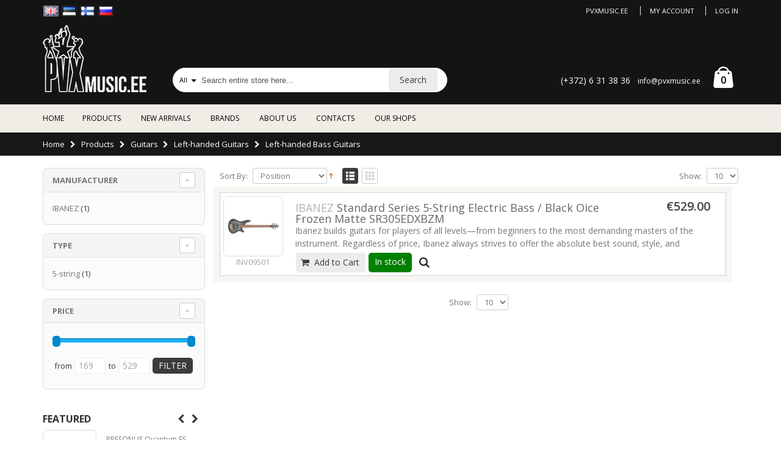

--- FILE ---
content_type: text/html; charset=UTF-8
request_url: https://pvxmusic.ee/gb/products/guitars/left-handed-guitars/left-handed-bass-guitars/
body_size: 14146
content:
<!DOCTYPE html>
<html lang="en">
<head>
<meta http-equiv="Content-Type" content="text/html; charset=utf-8" />
<title>Left-handed Bass Guitars - Left-handed Guitars - Guitars - Products | PVXmusic</title>
<meta name="description" content="Musical instrument store in Tallinn Estonia" />
<meta name="keywords" content="musical-instruments, pianos, keyboards, synthesizers, digital-pianos, guitars, drums, wind-instruments, amplifiers" />
<meta name="robots" content="INDEX,FOLLOW" />
<meta name="viewport" content="width=device-width, initial-scale=1.0"/>
<link rel="icon" href="https://pvxmusic.ee/media/favicon/default/PVX_logo.jpeg" type="image/x-icon" />
<link rel="shortcut icon" href="https://pvxmusic.ee/media/favicon/default/PVX_logo.jpeg" type="image/x-icon" />

<link rel="stylesheet" href="//fonts.googleapis.com/css?family=Open+Sans%3A300%2C300italic%2C400%2C400italic%2C600%2C600italic%2C700%2C700italic%2C800%2C800italic&amp;v1&amp;subset=latin%2Clatin-ext" type="text/css" media="screen"/>
<link href='//fonts.googleapis.com/css?family=Shadows+Into+Light' rel='stylesheet' type='text/css'/>
<link rel="stylesheet" type="text/css" href="https://pvxmusic.ee/media/css_secure/33c71e81ad1e26feb1ad84263af68a7a.css" />
<link rel="stylesheet" type="text/css" href="https://pvxmusic.ee/media/css_secure/fd3c80d07460a16f059c8d497bab1ab1.css" media="all" />
<link rel="stylesheet" type="text/css" href="https://pvxmusic.ee/media/css_secure/c19cbaa22386c97ab1345eefe4dc0dcc.css" media="print" />
<script type="text/javascript" src="https://pvxmusic.ee/media/js/aefcacdc316bf02f2234c14a861059a8.js"></script>
<link rel="canonical" href="https://pvxmusic.ee/gb/products/guitars/left-handed-guitars/left-handed-bass-guitars/" />
<link rel="alternate" hreflang="en_US" href="https://pvxmusic.ee/gb/products/guitars/left-handed-guitars/left-handed-bass-guitars/" />
<link rel="alternate" hreflang="et_EE" href="https://pvxmusic.ee/ee/products/kitarrid/vasakukaelised-kitarrid/left-handed-bass-guitars/" />
<link rel="alternate" hreflang="fi_FI" href="https://pvxmusic.ee/fi/products/guitars/left-handed-guitars/left-handed-bass-guitars/" />
<link rel="alternate" hreflang="ru_RU" href="https://pvxmusic.ee/ru/products/guitars/left-handed-guitars/left-handed-bass-guitars/" />
<!--[if gt IE 7]>
<link rel="stylesheet" type="text/css" href="https://pvxmusic.ee/media/css_secure/3f96b62db4df692955aaf4030a03188f.css" media="all" />
<![endif]-->
<!--[if lt IE 7]>
<script type="text/javascript" src="https://pvxmusic.ee/media/js/79394a5d1ea5fad5cc9015a5d16c1d46.js"></script>
<![endif]-->
<!--[if lt IE 9]>
<script type="text/javascript" src="https://pvxmusic.ee/media/js/611272cb0301bf5f714ccc4da587e4ea.js"></script>
<![endif]-->

<script type="text/javascript">
//<![CDATA[
Mage.Cookies.path     = '/';
Mage.Cookies.domain   = '.pvxmusic.ee';
//]]>
</script>

<script type="text/javascript">
//<![CDATA[
optionalZipCountries = ["EE"];
//]]>
</script>
            <!-- BEGIN GOOGLE UNIVERSAL ANALYTICS CODE -->
        <script type="text/javascript">
        //<![CDATA[
            (function(i,s,o,g,r,a,m){i['GoogleAnalyticsObject']=r;i[r]=i[r]||function(){
            (i[r].q=i[r].q||[]).push(arguments)},i[r].l=1*new Date();a=s.createElement(o),
            m=s.getElementsByTagName(o)[0];a.async=1;a.src=g;m.parentNode.insertBefore(a,m)
            })(window,document,'script','//www.google-analytics.com/analytics.js','ga');

            
ga('create', 'UA-73069564-1', 'auto');

ga('require', 'ecommerce');
ga('send', 'pageview');
            
        //]]>
        </script>
        <!-- END GOOGLE UNIVERSAL ANALYTICS CODE -->
    <script type="text/javascript">
	jQuery(function($){
		var scrolled = false;
		$(window).scroll(function(){
			    if(140<$(window).scrollTop() && !scrolled){
				    $('.header-container').addClass("sticky-header");
				    var minicart = $('.header-container .mini-cart').html();
				    $('.header-container .menu-wrapper').append('<div class="mini-cart">'+minicart+'</div>');
				    $('.header-container .header-wrapper > div').each(function(){
					    if($(this).hasClass("container")){
						    $(this).addClass("already");
					    } else {
						    $(this).addClass("container");
					    }
				    });
				    scrolled = true;
			    }
			    if(140>=$(window).scrollTop() && scrolled){
				    $('.header-container').removeClass("sticky-header");
				    $('.header-container .menu-wrapper .mini-cart').remove();
				    scrolled = false;
				    $('.header-container .header-wrapper > div').each(function(){
					    if($(this).hasClass("already")){
						    $(this).removeClass("already");
					    } else {
						    $(this).removeClass("container");
					    }
				    });
			    }
		});
	});
</script><script type="text/javascript">
//<![CDATA[
	if (typeof EM == 'undefined') EM = {};
	EM.Quickview = {
		QS_FRM_WIDTH    :"1000",
		QS_FRM_HEIGHT   : "730"
	};
//]]	
</script> <script type="text/javascript">//<![CDATA[
        var Translator = new Translate([]);
        //]]></script> <meta name="p:domain_verify" content="bc7a33f426bb0516c3bcf775af35f255"/> <script type="text/javascript">
    wow = new WOW(
      {
        animateClass: 'animated',
        offset:       100
      }
    );
    wow.init();
</script>
<script type="text/javascript">
//<![CDATA[
if (typeof dailydealTimeCountersCategory == 'undefined') {
	var dailydealTimeCountersCategory = new Array();
	var i = 0;
}
//]]>
</script>
<script type="application/ld+json">
{
  "@context": "http://schema.org",
  "@type": "Organization",
  "url": "https://pvxmusic.ee/",
  "logo": "https://pvxmusic.ee/pvxlogo-square.png",
  "contactPoint": [{
    "@type": "ContactPoint",
    "telephone": "+372 6313836",
    "contactType": "customer service"
  }]
}
</script>
<!--Porto Magento Theme: v1.5.0--></head>
<body class=" catalog-category-view categorypath-products-guitars-left-handed-guitars-left-handed-bass-guitars- category-left-handed-bass-guitars">
<div class="wrapper">
        <noscript>
        <div class="global-site-notice noscript">
            <div class="notice-inner">
                <p>
                    <strong>JavaScript seems to be disabled in your browser.</strong><br />
                    You must have JavaScript enabled in your browser to utilize the functionality of this website.                </p>
            </div>
        </div>
    </noscript>
    <div class="page">
                <div class="header-container type3">
    <div class="top-links-container">
        <div class="top-links container">
                                                <ul class="form-language-flags">
  
    <li class="selected">
      <a href="https://pvxmusic.ee/gb/products/guitars/left-handed-guitars/left-handed-bass-guitars/?___from_store=gb">
        <img src="https://pvxmusic.ee/skin/frontend/smartwave/porto/images/flags/gb.png" alt="ENG"/>
      </a>
    </li>

  
    <li >
      <a href="https://pvxmusic.ee/ee/products/guitars/left-handed-guitars/left-handed-bass-guitars/?___from_store=gb">
        <img src="https://pvxmusic.ee/skin/frontend/smartwave/porto/images/flags/ee.png" alt="EST"/>
      </a>
    </li>

  
    <li >
      <a href="https://pvxmusic.ee/fi/products/guitars/left-handed-guitars/left-handed-bass-guitars/?___from_store=gb">
        <img src="https://pvxmusic.ee/skin/frontend/smartwave/porto/images/flags/fi.png" alt="FIN"/>
      </a>
    </li>

  
    <li >
      <a href="https://pvxmusic.ee/ru/products/guitars/left-handed-guitars/left-handed-bass-guitars/?___from_store=gb">
        <img src="https://pvxmusic.ee/skin/frontend/smartwave/porto/images/flags/ru.png" alt="RUS"/>
      </a>
    </li>

  </ul>
            			            <div class="top-links-area">
                <div class="top-links-icon"><a href="javascript:void(0)">links</a></div>
                <ul class="links">
                        <li class="first" ><a href="https://pvxmusic.ee/gb/customer/account/" title="My Account" >My Account</a></li>
                                <li class=" last" ><a href="https://pvxmusic.ee/gb/customer/account/login/" title="Log In" >Log In</a></li>
            </ul>
            </div>
            <p class="welcome-msg">PVXmusic.ee </p>
            <div class="clearer"></div>
        </div>
    </div>
    <div class="header container">
                <a href="https://pvxmusic.ee/gb/" title="PVXmusic" class="logo"><strong>PVXmusic</strong><img src="https://pvxmusic.ee/skin/frontend/smartwave/default/images/logo-pvx.png" alt="PVXmusic" /></a>
                <div class="cart-area">
            <div class="custom-block"><p><span>(+372) 6 31 38 36 &nbsp;</span> <!---    <a href="http://staging.pvxmusic.ee/contacts">CONTACT US</a>  ---> <a href="mailto:info@pvxmusic.ee">info@pvxmusic.ee</a></p></div>            <div class="mini-cart">
                    <a href="javascript:void(0)" class="mybag-link"><i class="icon-mini-cart"></i><span class="cart-info"><span class="cart-qty">0</span><span>item(s)</span></span></a>
        <div class="topCartContent block-content theme-border-color">
            <div class="inner-wrapper">                                                    <p class="cart-empty">
                        You have no items in your shopping cart.                    </p>
                            </div>
        </div>
<script type="text/javascript">
    jQuery(function($){
        $('.mini-cart').mouseover(function(e){
            $(this).children('.topCartContent').fadeIn(200);
            return false;
        }).mouseleave(function(e){
            $(this).children('.topCartContent').fadeOut(200);
            return false;
        });
    });
</script>
</div>        </div>
        <div class="search-area" itemscope itemtype="http://schema.org/WebSite">
            <link itemprop="url" href="https://pvxmusic.ee/gb/"/>
            <a href="javascript:void(0);" class="search-icon"><i class="icon-search"></i></a>
            <form id="search_mini_form"
      class="searchautocomplete UI-SEARCHAUTOCOMPLETE"
      action="https://pvxmusic.ee/gb/catalogsearch/result/"
      method="post"
      data-tip="Search entire store here..."
      data-url="//pvxmusic.ee/gb/searchautocomplete/ajax/get/"
      data-minchars="3"
      data-delay="500"
      itemprop="potentialAction" itemscope itemtype="http://schema.org/SearchAction">

    <meta itemprop="target" content="https://pvxmusic.ee/gb/catalogsearch/result/?q={q}"/>

    <div class="form-search">
        <label for="search">Search:</label>

                <div class="nav-search-in">
            <span class="category-fake UI-CATEGORY-TEXT">All</span>
            <span class="nav-down-arrow"></span>
            <select name="cat" class="category UI-CATEGORY">
                <option value="0">All</option>
                                <option value="6" >
                    Guitars                </option>
                                <option value="16" >
                    Amplifiers                </option>
                                <option value="25" >
                    Effects                </option>
                                <option value="30" >
                    Bags, Racks & Cases                </option>
                                <option value="39" >
                    Strings                </option>
                                <option value="53" >
                    Keys                </option>
                                <option value="65" >
                    Wind Instruments                </option>
                                <option value="89" >
                    Traditional Instruments                </option>
                                <option value="101" >
                    Drums & Percussion                </option>
                                <option value="113" >
                    PA & Studio Equipment                </option>
                                <option value="116" >
                    Headphones                </option>
                                <option value="130" >
                    Microphones                </option>
                                <option value="138" >
                    Cables                </option>
                                <option value="147" >
                    Stands                </option>
                                <option value="157" >
                    Accessories                </option>
                                <option value="178" >
                    Products                </option>
                                <option value="241" >
                    Classical Bow Instruments                </option>
                                <option value="389" >
                    Other Goods                </option>
                            </select>
        </div>
        
        <input itemprop="query-input" id="search" type="text" autocomplete="off" required name="q" value="" class="input-text UI-SEARCH UI-NAV-INPUT" />

        <button type="submit" title="Search" class="button search-button"><span><span>Search</span></span></button>

        <div class="searchautocomplete-loader UI-LOADER">
            <div id="g01"></div>
            <div id="g02"></div>
            <div id="g03"></div>
            <div id="g04"></div>
            <div id="g05"></div>
            <div id="g06"></div>
            <div id="g07"></div>
            <div id="g08"></div>
        </div>

        <div style="display:none" id="search_autocomplete" class="UI-PLACEHOLDER search-autocomplete searchautocomplete-placeholder"></div>
    </div>
</form>

<script type="text/javascript">
    // Ensure Prototype is available (Magento 1 default)
    document.observe('dom:loaded', function () {
        var form = $('search_mini_form');
        if (!form) return;

        var searchInput = $('search'); // the input with id="search"
        if (!searchInput) return;

        // Helper to append params to URL preserving existing query string
        function appendParams(url, params) {
            var hasQuery = url.indexOf('?') !== -1;
            var qs = [];
            for (var key in params) {
                if (params.hasOwnProperty(key) && params[key] !== null && params[key] !== undefined) {
                    qs.push(encodeURIComponent(key) + '=' + encodeURIComponent(params[key]));
                }
            }
            if (qs.length === 0) return url;
            return url + (hasQuery ? '&' : '?') + qs.join('&');
        }

        form.observe('submit', function () {
            try {
                var params = {};

                // q param: name is dynamic in Magento (usually 'q')
                var qName = searchInput.name;
                var qVal  = searchInput.value || '';
                if (qVal !== '') {
                    params[qName] = qVal;
                }

                // cat or attr select (only one exists based on filter type)
                var catSelect  = form.down('select[name="cat"]');
                var attrSelect = form.down('select[name="attr"]');

                if (catSelect && catSelect.value && catSelect.value !== '0') {
                    params['cat'] = catSelect.value;
                }
                if (attrSelect && attrSelect.value && attrSelect.value !== '0') {
                    params['attr'] = attrSelect.value;
                }

                // Append selected params to action URL
                if (Object.keys(params).length > 0) {
                    form.action = appendParams(form.action, params);
                }

                // Prevent these fields from being sent in POST body
                // Remove their name attributes right before submit
                searchInput.writeAttribute('data-old-name', searchInput.name);
                searchInput.removeAttribute('name');

                if (catSelect) {
                    catSelect.writeAttribute('data-old-name', catSelect.name);
                    catSelect.removeAttribute('name');
                }
                if (attrSelect) {
                    attrSelect.writeAttribute('data-old-name', attrSelect.name);
                    attrSelect.removeAttribute('name');
                }

                // After a short delay (in case of JS-driven submit), restore names to keep DOM consistent if needed
                window.setTimeout(function () {
                    if (searchInput.readAttribute('data-old-name')) {
                        searchInput.name = searchInput.readAttribute('data-old-name');
                        searchInput.removeAttribute('data-old-name');
                    }
                    if (catSelect && catSelect.readAttribute('data-old-name')) {
                        catSelect.name = catSelect.readAttribute('data-old-name');
                        catSelect.removeAttribute('data-old-name');
                    }
                    if (attrSelect && attrSelect.readAttribute('data-old-name')) {
                        attrSelect.name = attrSelect.readAttribute('data-old-name');
                        attrSelect.removeAttribute('data-old-name');
                    }
                }, 0);
            } catch (e) {
                // In case of any error, do nothing special and let normal POST proceed
            }
        });
    });
</script>
        </div>
        <div class="menu-icon"><a href="javascript:void(0)" title="Menu"><i class="fa fa-bars"></i></a></div>
            </div>
    <div class="header-wrapper">
<div class="main-nav">
    <div class="container">            
        <div class="menu-wrapper">
            <div class="menu-all-pages-container">
                <ul class="menu">
                    <li class="">
    <a href="https://pvxmusic.ee/gb/">
       <span>Home</span>
    </a>
</li>



<li><a href="https://pvxmusic.ee/gb/products/">PRODUCTS</a></li>
<li><a href="https://pvxmusic.ee/gb/new_arrivals/">NEW ARRIVALS</a></li>
<li><a href="https://pvxmusic.ee/gb/brands/">BRANDS</a></li>
<li><a href="https://pvxmusic.ee/gb/about_us/">ABOUT US</a></li>
<li><a href="https://pvxmusic.ee/gb/contacts/">CONTACTS</a></li>
<li><a href="https://pvxmusic.ee/gb/our_shops/">OUR SHOPS</a></li>

                </ul>
            </div>
        </div>
    </div>
</div>

</div>

<script type="text/javascript">
//<![CDATA[
var SW_MENU_POPUP_WIDTH = 0;
//]]>
</script></div>
<div class="mobile-nav side-block container">
    <div class="menu-all-pages-container">
        <ul class="menu">

            <li class="mobile-language-switcher">
                        <a href='https://pvxmusic.ee/gb/products/guitars/left-handed-guitars/left-handed-bass-guitars/?___from_store=gb'  class="selected"><img src='https://pvxmusic.ee/skin/frontend/smartwave/porto/images/flags/gb.png' alt='ENG' title='ENG' /></a> <a href='https://pvxmusic.ee/ee/products/guitars/left-handed-guitars/left-handed-bass-guitars/?___from_store=gb' ><img src='https://pvxmusic.ee/skin/frontend/smartwave/porto/images/flags/ee.png' alt='EST' title='EST' /></a> <a href='https://pvxmusic.ee/fi/products/guitars/left-handed-guitars/left-handed-bass-guitars/?___from_store=gb' ><img src='https://pvxmusic.ee/skin/frontend/smartwave/porto/images/flags/fi.png' alt='FIN' title='FIN' /></a> <a href='https://pvxmusic.ee/ru/products/guitars/left-handed-guitars/left-handed-bass-guitars/?___from_store=gb' ><img src='https://pvxmusic.ee/skin/frontend/smartwave/porto/images/flags/ru.png' alt='RUS' title='RUS' /></a>             </li>
            <li class="">
    <a href="https://pvxmusic.ee/gb/">
       <span>Home</span>
    </a>
</li>



<li><a href="https://pvxmusic.ee/index.php/products.html">PRODUCTS</a></li>
<li><a href="https://pvxmusic.ee/gb/brands">BRANDS</a></li>
<li><a href="https://pvxmusic.ee/gb/about_us">ABOUT US</a></li>
<li><a href="https://pvxmusic.ee/gb/contacts">CONTACTS</a></li>
        </ul>
    </div>
</div>
<div class="mobile-nav-overlay close-mobile-nav"></div>        <div class="top-container"><div class="breadcrumbs">
    <div class="container">
        <div class="row">
        <div class="col-sm-12 a-left">
    <ul>
                    <li class="home">
                            <a href="https://pvxmusic.ee/gb/" title="Go to Home Page">Home</a>
                                        <span class="breadcrumbs-split"><i class="icon-right-open"></i></span>
                        </li>
                    <li class="category178">
                            <a href="https://pvxmusic.ee/gb/products/" title="">Products</a>
                                        <span class="breadcrumbs-split"><i class="icon-right-open"></i></span>
                        </li>
                    <li class="category6">
                            <a href="https://pvxmusic.ee/gb/products/guitars/" title="">Guitars</a>
                                        <span class="breadcrumbs-split"><i class="icon-right-open"></i></span>
                        </li>
                    <li class="category13">
                            <a href="https://pvxmusic.ee/gb/products/guitars/left-handed-guitars/" title="">Left-handed Guitars</a>
                                        <span class="breadcrumbs-split"><i class="icon-right-open"></i></span>
                        </li>
                    <li class="category182">
                            <strong>Left-handed Bass Guitars</strong>
                                    </li>
            </ul>
</div>
        </div>
    </div>
</div></div>        <div class="main-container col2-left-layout">
            <div class="main container">
                <div class="row">
                    <div class="col-main col-sm-9 f-right">
                                                <div id="loading-mask">
<div class ="background-overlay"></div>
	<p id="loading_mask_loader" class="loader">
        <i class="ajax-loader large animate-spin"></i>
	</p>
</div>
<div id="after-loading-success-message">
	<div class ="background-overlay"></div>
	<div id="success-message-container" class="loader" ><div class="msg-box">Product was successfully added to your shopping cart.</div>
    	<button type="button" name="finish_and_checkout" id="finish_and_checkout" class="button btn-cart" ><span><span>
				Go to cart page		</span></span></button>
	<button type="button" name="continue_shopping" id="continue_shopping" class="button btn-cart" >
	<span><span>
				Continue		</span></span></button>
    </div>
</div>	
<script type='text/javascript'>
	jQuery('#finish_and_checkout').click(function(){
        try{
            parent.location.href = 'https://pvxmusic.ee/gb/checkout/cart/';
        }catch(err){
            location.href = 'https://pvxmusic.ee/gb/checkout/cart/';
        }
    });
	jQuery('#continue_shopping').click(function(){
        jQuery('#after-loading-success-message').fadeOut(200);
        clearTimeout(ajaxcart_timer);
        setTimeout(function(){
            jQuery('#after-loading-success-message .timer').text(ajaxcart_sec);
        }, 1000);});
</script><script type="text/javascript">
	var data = "";
	var active = false;
	jQuery(function($){
		if($('body').find('#resultLoading').attr('id') != 'resultLoading'){
		$('.main').append('<div id="resultLoading" style="display:none"><div><i class="ajax-loader large animate-spin"></i><div></div></div><div class="bg"></div></div>');}
		var height = $('.main').outerHeight();
		var width = $('.main').outerWidth();
		$('.ui-slider-handle').css('cursor','pointer');
		
		$('#resultLoading').css({
			'width':'100%',
			'height':'100%',
			'position':'fixed',
			'z-index':'10000000',
			'top':'0',
			'left':'0'
		});	
		$('#resultLoading .bg').css({
			'background':'#fff',
			'opacity':'0.5',
			'width':'100%',
			'height':'100%',
			'position':'absolute',
			'top':'0'
		});
		$('#resultLoading>div:first').css({
			'width': '100%',
			'text-align': 'center',
			'position': 'absolute',
			'left': '0',
			'top': '50%',
			'font-size':'16px',
			'z-index':'10',
			'color':'#ffffff'
			
		});
		
		        
        $('.block-layered-nav a').on('click', function(e){if(!$(this).parent().hasClass('slider-range')){sliderAjax($(this).attr('href'));}e.preventDefault();});        
                
                $('.toolbar a').on('click', function(e){ if($(this).attr('href')){var url=$(this).attr('href');sliderAjax(url);} e.preventDefault();});
        $('.toolbar select').removeAttr('onchange');
        $('.toolbar select').on('change', function(e){var url=$(this).val();sliderAjax(url);e.preventDefault();});
        		
		
	});

/*DONOT EDIT THIS CODE*/
var old_class;
function sliderAjax(url) {
    if (!active) {
        active = true;
        jQuery(function($) {
            if($(".col-main .products-grid").attr("class"))
                old_class = $(".col-main .products-grid").attr("class");
            oldUrl = url;
            $('#resultLoading .bg').height('100%');
            $('#resultLoading').fadeIn(300);
            var param = "ajaxcatalog=true";
            if(url.indexOf("?")==-1)
                param = "?"+param;
            else
                param = "&"+param;
            try {
                $('body').css('cursor', 'wait');
                $.ajax({
                    url: url+param,
                    dataType: 'json',
                    type: 'post',
                    data: data,
                    success: function(data) {                        
						callback();
                        if (data.viewpanel) {
                            if ($('.block-layered-nav')) {
                                $('.block-layered-nav').empty();
                                $('.block-layered-nav').replaceWith(data.viewpanel)
                            }
                        }
                        if (data.productlist) {
                            $('.col-main').empty();
                            $('.col-main').html(data.productlist)
                        }
						if($( ".col-main" ).has( ".category-products" ).length)
							$(".col-main .category-products").scrollToMe();
                        var hist = url.split('?');
                        if(window.history && window.history.pushState){
							window.history.pushState('GET', data.title, url);
						}
                        $('body').find('.toolbar select').removeAttr('onchange');
                        $('#resultLoading .bg').height('100%');
                        $('#resultLoading').fadeOut(300);
                        $('body').css('cursor', 'default');
                        $('body').find('.toolbar select').removeAttr('onchange');
                        $('#resultLoading .bg').height('100%');
                        $('#resultLoading').fadeOut(300);
                        $('body').css('cursor', 'default');
                                                
                        $('.block-layered-nav a').on('click', function(e){if(!$(this).parent().hasClass('slider-range')){sliderAjax($(this).attr('href'));}e.preventDefault();});
                                                
                        
                                                $('.toolbar a').on('click', function(e){ e.preventDefault(); if($(this).attr('href')){var url=$(this).attr('href');sliderAjax(url);}});
                        $('.toolbar select').removeAttr('onchange');
                        $('.toolbar select').on('change', function(e){var url=$(this).val();sliderAjax(url);e.preventDefault();});
                                                $("a.product-image img.defaultImage").each(function(){
                            var default_img = $(this).attr("src");
                            if(!default_img)
                                default_img = $(this).attr("data-src");
                            var thumbnail_img = $(this).parent().children("img.hoverImage").attr("src");
                            if(!thumbnail_img)
                                thumbnail_img = $(this).parent().children("img.hoverImage").attr("data-src");
                            if(default_img){
                                if(default_img.replace("/small_image/","/thumbnail/")==thumbnail_img){
                                    $(this).parent().children("img.hoverImage").remove();
                                    $(this).removeClass("defaultImage");
                                }
                            }
                        });
                        /* moving action links into product image area */
                        $(".move-action .item .details-area .actions").each(function(){
                            $(this).parent().parent().children(".product-image-area").append($(this));
                        });
                        if(old_class)
                            $(".col-main .products-grid").attr("class", old_class);
                                            }
                })
            } catch (e) {}
        });
        active = false
    }
    return false
}
 

function callback(){
		
}
</script>

<div class="page-title category-title">
        <h1>Left-handed Bass Guitars</h1>
</div>


    <script type="text/javascript">
//<![CDATA[
var dailydealTimeCountersCategory = new Array();
var i = 0;
//]]>
</script>
<div class="category-products">
    <div class="toolbar">
        <div class="sorter">
        <div class="sort-by">
            <label>Sort By:</label>
            <select onchange="setLocation(this.value)">
                            <option value="https://pvxmusic.ee/gb/products/guitars/left-handed-guitars/left-handed-bass-guitars/?dir=asc&amp;order=position" selected="selected">
                    Position                </option>
                            <option value="https://pvxmusic.ee/gb/products/guitars/left-handed-guitars/left-handed-bass-guitars/?dir=asc&amp;order=name">
                    Name                </option>
                            <option value="https://pvxmusic.ee/gb/products/guitars/left-handed-guitars/left-handed-bass-guitars/?dir=asc&amp;order=price">
                    Price                </option>
                            <option value="https://pvxmusic.ee/gb/products/guitars/left-handed-guitars/left-handed-bass-guitars/?dir=asc&amp;order=manufacturer">
                    Manufacturer                </option>
                        </select>
                            <a href="https://pvxmusic.ee/gb/products/guitars/left-handed-guitars/left-handed-bass-guitars/?dir=desc&amp;order=position" title="Set Descending Direction"><img src="https://pvxmusic.ee/skin/frontend/smartwave/porto/images/i_asc_arrow.gif" alt="Set Descending Direction" class="v-middle" /></a>
                    </div>

                <p class="view-mode">
                                                                        <strong title="List" class="list"><i class="icon-mode-list"></i></strong>&nbsp;
                                                                <a href="https://pvxmusic.ee/gb/products/guitars/left-handed-guitars/left-handed-bass-guitars/?mode=grid" title="Grid" class="grid"><i class="icon-mode-grid"></i></a>&nbsp;
                                                </p>
                <div class="pager">
            <p class="amount">
                                    <strong>1 Item(s)</strong>
                            </p>
            
    
    
    
    
    
        </div>
        <div class="limiter">
            <label>Show:</label>
            <select onchange="setLocation(this.value)">
                            <option value="https://pvxmusic.ee/gb/products/guitars/left-handed-guitars/left-handed-bass-guitars/?limit=5">
                    5                </option>
                            <option value="https://pvxmusic.ee/gb/products/guitars/left-handed-guitars/left-handed-bass-guitars/?limit=10" selected="selected">
                    10                </option>
                            <option value="https://pvxmusic.ee/gb/products/guitars/left-handed-guitars/left-handed-bass-guitars/?limit=15">
                    15                </option>
                            <option value="https://pvxmusic.ee/gb/products/guitars/left-handed-guitars/left-handed-bass-guitars/?limit=20">
                    20                </option>
                            <option value="https://pvxmusic.ee/gb/products/guitars/left-handed-guitars/left-handed-bass-guitars/?limit=25">
                    25                </option>
                        </select>
        </div>
    </div>
    </div>
                <ol class="products-list" id="products-list">
                    <li class="item"><div class="item-area">

            

            <div class="product-image-area" style="border: none; padding: 0">
                <div class="msc_product-image-area_border" style="border: 1px solid #ddd; border-radius: 7px; padding: 3px;">
                                            <a href="https://pvxmusic.ee/gb/quickview/index/view/id/21689" class="quickview-icon"><i class="icon-export"></i><span>Quick View</span></a>
                                        <a href="https://pvxmusic.ee/gb/electric-bass-black-oice-frozen-matte-sr305edxbzm/" title="IBANEZ Standard Series 5-String Electric Bass / Black Oice Frozen Matte  SR305EDXBZM" class="product-image">
                                            <img id="product-collection-image-21689"
                             src="https://pvxmusic.ee/media/catalog/product/cache/1/small_image/90x/602f0fa2c1f0d1ba5e241f914e856ff9/i/b/ibanez-sr305edxbzm-5-keelne-basskitarr-e.png"
                             alt="IBANEZ Standard Series 5-String Electric Bass / Black Oice Frozen Matte  SR305EDXBZM"/>
                                        </a>
                                        					                                        </div>

              <p style="text-align: center; color: rgba(75,75,75,.5);">INV09501</p>

                </div>

                <div class="details-area f-right">
                    <div class="row">
                        <div class="col-md-9 col-xs-12 f-left">
                          <h2 class="product-name">
                                                        <a href="https://pvxmusic.ee/gb/electric-bass-black-oice-frozen-matte-sr305edxbzm/" title="IBANEZ Standard Series 5-String Electric Bass / Black Oice Frozen Matte  SR305EDXBZM"><span style="opacity: .5;">IBANEZ</span> Standard Series 5-String Electric Bass / Black Oice Frozen Matte  SR305EDXBZM</a>
                          </h2>
                        </div>
                        <div class="col-md-3 col-xs-12 f-right">
                                                      

                        
    <div class="price-box">
                                                                <span class="regular-price" id="product-price-21689">
                                            <span class="price">€529.00</span>                                    </span>
                        
        </div>

                                                  </div>
                    </div>

                                        <div class="short-desc">
                        <!-- no itellamodule --><!-- no omnivamodule -->
<p>Ibanez builds guitars for players of all levels&mdash;from beginners to the most demanding masters of the instrument. Regardless of price, Ibanez always strives to offer the absolute best sound, style, and playability in its class. The Standard series incorporates all the staples the Ibanez brand is famous for, such as fast necks, floating terms, and high-octane distortion in a package that is available and accessible to most players.</p>                      <a href="https://pvxmusic.ee/gb/electric-bass-black-oice-frozen-matte-sr305edxbzm/" title="IBANEZ Standard Series 5-String Electric Bass / Black Oice Frozen Matte  SR305EDXBZM">Read more</a>
                    </div>
                    <div class="action-area">
                        <div class="actions">
                                                                                                                                  <a href="https://pvxmusic.ee/gb/checkout/cart/add/uenc/aHR0cHM6Ly9wdnhtdXNpYy5lZS9nYi9wcm9kdWN0cy9ndWl0YXJzL2xlZnQtaGFuZGVkLWd1aXRhcnMvbGVmdC1oYW5kZWQtYmFzcy1ndWl0YXJzLw,,/product/21689/form_key/CCxeGluSAu3e0pA1/" class="addtocart" title="Add to Cart"><i class="icon-cart"></i><span>&nbsp;Add to Cart</span></a>
                                                                    <a href="javascript:void(0);" class="addtocart instock" title="In stock">In stock</span></a>
                              
                              
                                                                                        <a href="https://pvxmusic.ee/gb/quickview/index/view/id/21689" class="quickviewlink quickview-icon" title="Quick View"><i class="icon-search"></i></a>
                                                        <div class="clearer"></div>
                        </div>
                    </div>
                </div>
                <div class="clearer"></div>
            </div></li>
        </ol>
    <script type="text/javascript">decorateList('products-list', 'none-recursive')</script>

    
    <div class="toolbar-bottom">
        <div class="toolbar">
        <div class="sorter">
        <div class="sort-by">
            <label>Sort By:</label>
            <select onchange="setLocation(this.value)">
                            <option value="https://pvxmusic.ee/gb/products/guitars/left-handed-guitars/left-handed-bass-guitars/?dir=asc&amp;order=position" selected="selected">
                    Position                </option>
                            <option value="https://pvxmusic.ee/gb/products/guitars/left-handed-guitars/left-handed-bass-guitars/?dir=asc&amp;order=name">
                    Name                </option>
                            <option value="https://pvxmusic.ee/gb/products/guitars/left-handed-guitars/left-handed-bass-guitars/?dir=asc&amp;order=price">
                    Price                </option>
                            <option value="https://pvxmusic.ee/gb/products/guitars/left-handed-guitars/left-handed-bass-guitars/?dir=asc&amp;order=manufacturer">
                    Manufacturer                </option>
                        </select>
                            <a href="https://pvxmusic.ee/gb/products/guitars/left-handed-guitars/left-handed-bass-guitars/?dir=desc&amp;order=position" title="Set Descending Direction"><img src="https://pvxmusic.ee/skin/frontend/smartwave/porto/images/i_asc_arrow.gif" alt="Set Descending Direction" class="v-middle" /></a>
                    </div>

                <p class="view-mode">
                                                                        <strong title="List" class="list"><i class="icon-mode-list"></i></strong>&nbsp;
                                                                <a href="https://pvxmusic.ee/gb/products/guitars/left-handed-guitars/left-handed-bass-guitars/?mode=grid" title="Grid" class="grid"><i class="icon-mode-grid"></i></a>&nbsp;
                                                </p>
                <div class="pager">
            <p class="amount">
                                    <strong>1 Item(s)</strong>
                            </p>
            
    
    
    
    
    
        </div>
        <div class="limiter">
            <label>Show:</label>
            <select onchange="setLocation(this.value)">
                            <option value="https://pvxmusic.ee/gb/products/guitars/left-handed-guitars/left-handed-bass-guitars/?limit=5">
                    5                </option>
                            <option value="https://pvxmusic.ee/gb/products/guitars/left-handed-guitars/left-handed-bass-guitars/?limit=10" selected="selected">
                    10                </option>
                            <option value="https://pvxmusic.ee/gb/products/guitars/left-handed-guitars/left-handed-bass-guitars/?limit=15">
                    15                </option>
                            <option value="https://pvxmusic.ee/gb/products/guitars/left-handed-guitars/left-handed-bass-guitars/?limit=20">
                    20                </option>
                            <option value="https://pvxmusic.ee/gb/products/guitars/left-handed-guitars/left-handed-bass-guitars/?limit=25">
                    25                </option>
                        </select>
        </div>
    </div>
    </div>
    </div>
</div>
                    </div>
                    <div class="col-left sidebar f-left col-sm-3">
<div class="block block-layered-nav">
    <div class="block-content">
                                    <dl id="narrow-by-list">
                                                                    <dt>Manufacturer</dt>
                    <dd>
<ol>
    <li>
                <a href="https://pvxmusic.ee/gb/products/guitars/left-handed-guitars/left-handed-bass-guitars/?manufacturer=5">IBANEZ</a>
                        (1)
            </li>
</ol>
</dd>
                                                                                                                                                                                                                                                                                                                                                                                                                                                                                                                                                                                                    <dt>Type</dt>
                    <dd>
<ol>
    <li>
                <a href="https://pvxmusic.ee/gb/products/guitars/left-handed-guitars/left-handed-bass-guitars/?type=11931">5-string</a>
                        (1)
            </li>
</ol>
</dd>
                                                                                                                                                                    <dt>Price</dt>
                    <dd><div class="price price-filter-slider">
				<div>
					<div class="slider-range"></div>
                    
				<div class="text-box">
					<span>from</span> <input type="text" name="min" id="minPrice" class="priceTextBox minPrice" value="169" style="border:solid 1px #eee; color: #a3a2a2; padding: 2px 5px; font-size: 14px; margin: 0 2px; width: 50px;" /> 
					<span>to</span> <input type="text" name="max" id="maxPrice" class="priceTextBox maxPrice" value="529" style="border:solid 1px #eee; color: #a3a2a2; padding: 2px 5px; font-size: 14px; margin: 0 2px; width: 50px;" />
					<input type="button" value="FILTER" name="go" class="go" style="" />
					<input type="hidden" id="amount" class="price-amount" style="background:none; border:none;" value="€169 - €529" />

				</div>
					
				</div><div class="clearer"></div></div>
			<script type="text/javascript">
				jQuery(function($) {
					var newMinPrice, newMaxPrice, url, temp;
					var categoryMinPrice = 169;
					var categoryMaxPrice = 529;
                    
					function isNumber(n) {
					  return !isNaN(parseFloat(n)) && isFinite(n);
					}
					
					$(".priceTextBox").focus(function(){
						temp = $(this).val();	
					});
					
					$(".priceTextBox").keyup(function(){
						var value = $(this).val();
						if(value!="" && !isNumber(value)){
							$(this).val(temp);	
						}
					});
					
					$(".priceTextBox").keypress(function(e){
						if(e.keyCode == 13){
							var value = $(this).val();
							if(value < categoryMinPrice || value > categoryMaxPrice){
								$(this).val(temp);	
							}
							url = getUrl($(".minPrice").val(), $(".maxPrice").val());
							sliderAjax(url);	
						}	
					});
					
					$(".priceTextBox").blur(function(){
						var value = $(this).val();
						if(value < categoryMinPrice || value > categoryMaxPrice){
							$(this).val(temp);	
						}
						
					});
					
					$(".go").click(function(){
						url = getUrl($(".minPrice").val(), $(".maxPrice").val());
						sliderAjax(url);	
					});					
					$( ".slider-range" ).slider({
						range: true,
						min: categoryMinPrice,
						max: categoryMaxPrice,
						values: [ 169, 529 ],
						slide: function( event, ui ) {
							newMinPrice = ui.values[0];
							newMaxPrice = ui.values[1];
							
							$( ".price-amount" ).val( "€" + newMinPrice + " - €" + newMaxPrice );
							
							
							// Update TextBox Price
							$(".minPrice").val(newMinPrice); 
							$(".maxPrice").val(newMaxPrice);
							
						},stop: function( event, ui ) {
							
							// Current Min and Max Price
							var newMinPrice = ui.values[0];
							var newMaxPrice = ui.values[1];
							
							// Update Text Price
							$( ".price-amount" ).val( "€"+newMinPrice+" - €"+newMaxPrice );
							
							
							// Update TextBox Price
							$(".minPrice").val(newMinPrice); 
							$(".maxPrice").val(newMaxPrice);
							
							url = getUrl(newMinPrice,newMaxPrice);
							if(newMinPrice != 169 && newMaxPrice != 529){
								clearTimeout(timer);
								//window.location= url;
								
							}else{
									timer = setTimeout(function(){
										sliderAjax(url);
									}, 0);     
								}
						}
					});
					
					function getUrl(newMinPrice, newMaxPrice){
						return "https://pvxmusic.ee/gb/products/guitars/left-handed-guitars/left-handed-bass-guitars/"+"?min="+newMinPrice+"&max="+newMaxPrice+"";
					}
				});
			</script>
			
			<style type="text/css">.ui-slider .ui-slider-handle{background:#0088cc;width:13px; height:18px; border: 0; margin-top: -1px; cursor: pointer; border-radius: 5px; }.ui-slider{background:#eeeeee; width:px; height:7px; border:none; border-radius: 0; -moz-border-radius: 0; -webkit-border-radius: 0; cursor: pointer; margin: 5px 5px 20px 8px; }.ui-slider .ui-slider-range{background:#1ab2ff;border:none; cursor: pointer; box-shadow: inset 0px 1px 2px 0px rgba(0,0,0,.38); }#amount{}</style>
		</dd>
                                                                            </dl>
            <script type="text/javascript">decorateDataList('narrow-by-list')</script>
            <script type="text/javascript">
                jQuery(function($){
                    $(".block-layered-nav dt").click(function(){
                        if($(this).next("dd").css("display") == "none"){
                            $(this).next("dd").slideDown(200);
                            $(this).removeClass("closed");
                        } else {
                            $(this).next("dd").slideUp(200);
                            $(this).addClass("closed");
                        }
                    });
                });
            </script>
            </div>
</div>
<h2 class="sidebar-title" style="margin-bottom:10px">Featured</h2>
<div class="sidebar-filterproducts custom-block">
<div class="filter-products owl-top-narrow">
        <div class="products small-list sidebar-list owl-carousel owl-theme">
                    <div class="item">
                    <div class="item-area">
                <div class="product-image-area">
                    <a href="https://pvxmusic.ee/gb/audio-interface-quantum-es-ultimate-2777906104/" title="PRESONUS Quantum ES Ultimate Bundle   2777906104" class="product-image">
                        <img src="https://pvxmusic.ee/media/catalog/product/cache/1/small_image/200x200/9df78eab33525d08d6e5fb8d27136e95/p/r/presonus-quantum_es-ultimate-bundle-2777900104-a_1.jpg" alt="PRESONUS Quantum ES Ultimate Bundle   2777906104"/>
                    </a>
                </div>
                <div class="details-area">
                    <h2 class="product-name"><a href="https://pvxmusic.ee/gb/audio-interface-quantum-es-ultimate-2777906104/" title="PRESONUS Quantum ES Ultimate Bundle   2777906104">PRESONUS Quantum ES Ultimate Bundle   2777906104</a></h2>
                                                                <div class="ratings">
                            <div class="rating-box">
                                <div class="rating" style="width:0"></div>
                            </div>
                        </div>
                                                            

                        
    <div class="price-box">
                                                                <span class="regular-price" id="product-price-22242">
                                            <span class="price">€339.00</span>                                    </span>
                        
        </div>

                </div>
                <div class="clearer"></div>
            </div>
                                        <div class="item-area">
                <div class="product-image-area">
                    <a href="https://pvxmusic.ee/gb/original-rest-for-violin-4-4-300/" title="KUN Original Rest for Violin 4/4 300" class="product-image">
                        <img src="https://pvxmusic.ee/media/catalog/product/cache/1/small_image/200x200/9df78eab33525d08d6e5fb8d27136e95/k/u/kun-original-rest_1.jpg" alt="KUN Original Rest for Violin 4/4 300"/>
                    </a>
                </div>
                <div class="details-area">
                    <h2 class="product-name"><a href="https://pvxmusic.ee/gb/original-rest-for-violin-4-4-300/" title="KUN Original Rest for Violin 4/4 300">KUN Original Rest for Violin 4/4 300</a></h2>
                                                                <div class="ratings">
                            <div class="rating-box">
                                <div class="rating" style="width:0"></div>
                            </div>
                        </div>
                                                            

                        
    <div class="price-box">
                                                                <span class="regular-price" id="product-price-849">
                                            <span class="price">€34.00</span>                                    </span>
                        
        </div>

                </div>
                <div class="clearer"></div>
            </div>
                                        <div class="item-area">
                <div class="product-image-area">
                    <a href="https://pvxmusic.ee/gb/violin-student-i-3-4-violinstui34/" title="STENTOR Violin Student I 3/4 VIOLINSTUI34" class="product-image">
                        <img src="https://pvxmusic.ee/media/catalog/product/cache/1/small_image/200x200/9df78eab33525d08d6e5fb8d27136e95/s/t/stentor-student-i-1400-1_1.jpg" alt="STENTOR Violin Student I 3/4 VIOLINSTUI34"/>
                    </a>
                </div>
                <div class="details-area">
                    <h2 class="product-name"><a href="https://pvxmusic.ee/gb/violin-student-i-3-4-violinstui34/" title="STENTOR Violin Student I 3/4 VIOLINSTUI34">STENTOR Violin Student I 3/4 VIOLINSTUI34</a></h2>
                                                                <div class="ratings">
                            <div class="rating-box">
                                <div class="rating" style="width:0"></div>
                            </div>
                        </div>
                                                            

                        
    <div class="price-box">
                                                                <span class="regular-price" id="product-price-6158">
                                            <span class="price">€235.00</span>                                    </span>
                        
        </div>

                </div>
                <div class="clearer"></div>
            </div>
                        </div>
                                    <div class="item">
                    <div class="item-area">
                <div class="product-image-area">
                    <a href="https://pvxmusic.ee/gb/flute-10xe-flat-lip-3042eslrw/" title="TREVOR Flute 10XE FLAT LIP  3042ESLRW" class="product-image">
                        <img src="https://pvxmusic.ee/media/catalog/product/cache/1/small_image/200x200/9df78eab33525d08d6e5fb8d27136e95/t/r/trevor-james-3042-fl_t-b.jpg" alt="TREVOR Flute 10XE FLAT LIP  3042ESLRW"/>
                    </a>
                </div>
                <div class="details-area">
                    <h2 class="product-name"><a href="https://pvxmusic.ee/gb/flute-10xe-flat-lip-3042eslrw/" title="TREVOR Flute 10XE FLAT LIP  3042ESLRW">TREVOR Flute 10XE FLAT LIP  3042ESLRW</a></h2>
                                                                <div class="ratings">
                            <div class="rating-box">
                                <div class="rating" style="width:0"></div>
                            </div>
                        </div>
                                                            

                        
    <div class="price-box">
                                                                <span class="regular-price" id="product-price-22131">
                                            <span class="price">€595.00</span>                                    </span>
                        
        </div>

                </div>
                <div class="clearer"></div>
            </div>
                                        <div class="item-area">
                <div class="product-image-area">
                    <a href="https://pvxmusic.ee/gb/recorder-soprano-yrs302biii/" title="YAMAHA Recorder Soprano YRS302BIII" class="product-image">
                        <img src="https://pvxmusic.ee/media/catalog/product/cache/1/small_image/200x200/9df78eab33525d08d6e5fb8d27136e95/y/a/yamaha-yrs-302b-plokkfloot.jpg" alt="YAMAHA Recorder Soprano YRS302BIII"/>
                    </a>
                </div>
                <div class="details-area">
                    <h2 class="product-name"><a href="https://pvxmusic.ee/gb/recorder-soprano-yrs302biii/" title="YAMAHA Recorder Soprano YRS302BIII">YAMAHA Recorder Soprano YRS302BIII</a></h2>
                                                                <div class="ratings">
                            <div class="rating-box">
                                <div class="rating" style="width:0"></div>
                            </div>
                        </div>
                                                            

                        
    <div class="price-box">
                                                                <span class="regular-price" id="product-price-1312">
                                            <span class="price">€20.00</span>                                    </span>
                        
        </div>

                </div>
                <div class="clearer"></div>
            </div>
                                        <div class="item-area">
                <div class="product-image-area">
                    <a href="https://pvxmusic.ee/gb/yamaha-keyboard-white-ez310/" title="YAMAHA Portable Keyboard / White EZ310" class="product-image">
                        <img src="https://pvxmusic.ee/media/catalog/product/cache/1/small_image/200x200/9df78eab33525d08d6e5fb8d27136e95/y/a/yamaha-ez-310-klahvpill-1.jpg" alt="YAMAHA Portable Keyboard / White EZ310"/>
                    </a>
                </div>
                <div class="details-area">
                    <h2 class="product-name"><a href="https://pvxmusic.ee/gb/yamaha-keyboard-white-ez310/" title="YAMAHA Portable Keyboard / White EZ310">YAMAHA Portable Keyboard / White EZ310</a></h2>
                                                                <div class="ratings">
                            <div class="rating-box">
                                <div class="rating" style="width:0"></div>
                            </div>
                        </div>
                                                            

                        
    <div class="price-box">
                                                                <span class="regular-price" id="product-price-21986">
                                            <span class="price">€389.00</span>                                    </span>
                        
        </div>

                </div>
                <div class="clearer"></div>
            </div>
                        </div>
                                    <div class="item">
                    <div class="item-area">
                <div class="product-image-area">
                    <a href="https://pvxmusic.ee/gb/yamaha-digital-piano-arius-ydp165r-rosewood/" title="YAMAHA Digital Piano / Rosewood YDP165R" class="product-image">
                        <img src="https://pvxmusic.ee/media/catalog/product/cache/1/small_image/200x200/9df78eab33525d08d6e5fb8d27136e95/y/a/yamaha-digiklaver-arius-ydp-165r.jpg" alt="YAMAHA Digital Piano / Rosewood YDP165R"/>
                    </a>
                </div>
                <div class="details-area">
                    <h2 class="product-name"><a href="https://pvxmusic.ee/gb/yamaha-digital-piano-arius-ydp165r-rosewood/" title="YAMAHA Digital Piano / Rosewood YDP165R">YAMAHA Digital Piano / Rosewood YDP165R</a></h2>
                                                                <div class="ratings">
                            <div class="rating-box">
                                <div class="rating" style="width:0"></div>
                            </div>
                        </div>
                                                            

                        
    <div class="price-box">
                                                                <span class="regular-price" id="product-price-20292">
                                            <span class="price">€1,190.00</span>                                    </span>
                        
        </div>

                </div>
                <div class="clearer"></div>
            </div>
                                        <div class="item-area">
                <div class="product-image-area">
                    <a href="https://pvxmusic.ee/gb/recorder-soprano-yrs24b/" title="YAMAHA Recorder Soprano YRS24B" class="product-image">
                        <img src="https://pvxmusic.ee/media/catalog/product/cache/1/small_image/200x200/9df78eab33525d08d6e5fb8d27136e95/1/1/11628.jpg" alt="YAMAHA Recorder Soprano YRS24B"/>
                    </a>
                </div>
                <div class="details-area">
                    <h2 class="product-name"><a href="https://pvxmusic.ee/gb/recorder-soprano-yrs24b/" title="YAMAHA Recorder Soprano YRS24B">YAMAHA Recorder Soprano YRS24B</a></h2>
                                                                <div class="ratings">
                            <div class="rating-box">
                                <div class="rating" style="width:0"></div>
                            </div>
                        </div>
                                                            

                        
    <div class="price-box">
                                                                <span class="regular-price" id="product-price-692">
                                            <span class="price">€11.00</span>                                    </span>
                        
        </div>

                </div>
                <div class="clearer"></div>
            </div>
                                        <div class="item-area">
                <div class="product-image-area">
                    <a href="https://pvxmusic.ee/gb/yamaha-portable-keyboard-psre383/" title="YAMAHA Portable Keyboard   PSRE383" class="product-image">
                        <img src="https://pvxmusic.ee/media/catalog/product/cache/1/small_image/200x200/9df78eab33525d08d6e5fb8d27136e95/y/a/yamaha-psr-e383-klahvpill-1.jpg" alt="YAMAHA Portable Keyboard   PSRE383"/>
                    </a>
                </div>
                <div class="details-area">
                    <h2 class="product-name"><a href="https://pvxmusic.ee/gb/yamaha-portable-keyboard-psre383/" title="YAMAHA Portable Keyboard   PSRE383">YAMAHA Portable Keyboard   PSRE383</a></h2>
                                                                <div class="ratings">
                            <div class="rating-box">
                                <div class="rating" style="width:0"></div>
                            </div>
                        </div>
                                                            

                        
    <div class="price-box">
                                                                <span class="regular-price" id="product-price-21987">
                                            <span class="price">€279.00</span>                                    </span>
                        
        </div>

                </div>
                <div class="clearer"></div>
            </div>
                        </div>
                            </div>
</div>
<script type="text/javascript">
    jQuery(function($){
     
        var sidebar_owl = $(".small-list.sidebar-list.owl-carousel");
        sidebar_owl.owlCarousel({
            lazyLoad: true,
            singleItem: true,
            responsiveRefreshRate: 50,
            slideSpeed: 200,
            paginationSpeed: 500,
            scrollPerPage: true,
            stopOnHover: true,
            rewindNav: true,
            rewindSpeed: 600,
            pagination: false,
            navigation: true,
                        navigationText:["<i class='icon-left-open'></i>","<i class='icon-right-open'></i>"]
                    });
     
    });
</script>

</div></div>
                </div>
            </div>
        </div>
        <div class="footer-container ">
    <div class="footer">
            <div class="footer-middle">
            <div class="container">
                            <div class="row">
                <div class="col-sm-3"><div class="block">
<div class="block-title"><strong><span>PVX</span></strong></div>
<div class="block-content">
<ul class="links">
<li><a href="https://pvxmusic.ee/gb/customer/account/">My Account</a></li>
<li><a href="https://pvxmusic.ee/gb/sales/order/history/">Orders History</a></li>
<li><a href="https://pvxmusic.ee/gb/customer/account/create/">Registration</a></li>
<li><a href="https://pvxmusic.ee/gb/our_shops/">Our Shops</a></li>
<li><a href="https://pvxmusic.ee/gb/how/">How To Buy?</a></li>
<li><a href="https://pvxmusic.ee/gb/delivery/">Shipping Info</a></li>
<li><a href="https://pvxmusic.ee/gb/terms/">Terms Of Service and Warranty</a></li>
<li><a href="https://pvxmusic.ee/gb/maintenance/">Guitar care</a></li>
<li><a href="https://pvxmusic.ee/gb/jarelmaks/">Hire-Purchase</a></li>
</ul>
</div>
</div></div>                <div class="col-sm-3"><div class="block">
<div class="block-title"><strong><span>Contact Information</span></strong></div>
<div class="block-content">
<ul class="contact-info">
<li><em class="icon-location">&nbsp;</em>
<p><strong>Juridical Information:<br /></strong>PVX O&Uuml;<br />BANK: SEB Pank <br /> IBAN: EE701010220078147011 <br /> BIC: EEUHEE2X <br /> Reg nr. 10052860 <br /> KMKR nr. EE100127388</p>
</li>
<li><em class="icon-clock">&nbsp;</em>
<p><strong>Working Days/Hours:</strong><br />Mon-Fri 11-18, Sat 11-15, Sun - closed</p>
</li>
</ul>
</div>
</div>
<!---
<div class="block">
    <div class="block-title"><strong><span>Contact Information</span></strong></div>
    <div class="block-content">
        <ul class="contact-info">
            <li><i class="icon-location">&nbsp;</i><p><b>Address:</b><br/>10114 Kaupmehe 7-A2, <br/> Tallinn, Estonia <br/>  </p></li>
            <li><i class="icon-phone">&nbsp;</i><p><b>Phone:</b><br/>(+372) 6 31 38 36</p></li>
            <li><i class="icon-mail">&nbsp;</i><p><b>Email:</b><br/><a href="mailto:info@pvxmusic.ee">info@pvxmusic.ee</a></p></li>
            <li><i class="icon-clock">&nbsp;</i><p><b>Working Days/Hours:</b><br/>Mon - Sat / 11.00 - 18.00</p></li>
            <li><i class="icon-location">&nbsp;</i><p><b>Juridical Information:</b><br/>BANK: SEB Pank <br/> IBAN: EE701010220078147011 <br/> BIC: EEUHEE2X <br/> Reg nr. 10052860 <br/> KMKR nr. EE100127388 </p></li>
        </ul>
    </div>
</div>
---></div>                <div class="col-sm-3"><div class="block">
<div class="block-title"><strong><span>Contact Information</span></strong></div>
<div class="block-content">
<ul class="contact-info">
<li><em class="icon-location">&nbsp;</em>
<p><strong>Address:</strong><br />10114 Kaupmehe 7-A2, <br /> Tallinn, Estonia</p>
</li>
<li><em class="icon-phone">&nbsp;</em>
<p><strong>Phone:</strong><br />(+372) 6 31 38 36</p>
</li>
<li><em class="icon-mail">&nbsp;</em>
<p><strong>Email:</strong><br /><a href="mailto:info@muusik.ee">info@muusik.ee</a></p>
</li>
</ul>
<p></p>
<ul class="contact-info">
<li><em class="icon-phone">&nbsp;</em>
<p><strong>Hanked/Hinnapakkumised:</strong><br />(+372) 6 31 38 36</p>
</li>
<li><em class="icon-mail">&nbsp;</em><a href="mailto:info@muusik.ee">info@muusik.ee</a><a href="mailto:hooldus@pvxmusic.ee"><br /></a></li>
</ul>
</div>
</div></div>                <div class="col-sm-3"><div class="block block-subscribe">
    <div class="block-title">
        <strong><span>Be the First to Know</span></strong>
    </div>
    <form action="https://pvxmusic.ee/gb/newsletter/subscriber/new/" method="post" id="footer-newsletter-validate-detail" onsubmit="setNewsletterCookie()">
        <div class="block-content">
            <p>Get all the latest information on Events, Sales and Offers.<br/> Sign up for newsletter today.</p>
            <div class="input-box">
                <p class="label">Enter your e-mail Address</p>
                <input type="text" name="email" id="newsletter_footer" title="Sign up for our newsletter" class="input-text required-entry validate-email" />
                <button type="submit" title="Submit" class="button"><span><span>Submit</span></span></button>
                <div class="clearer"></div>
            </div>
        </div>
    </form>
    <script type="text/javascript">
    //<![CDATA[
        var footernewsletterSubscriberFormDetail = new VarienForm('footer-newsletter-validate-detail');
    //]]>
    </script>
</div>
</div>                                </div>
                            </div>
        </div>
            <div class="footer-bottom">
            <div class="container">
                <div class="custom-block"></div>                                <address>&copy; 2023 www.pvxmusic.ee. All rights reserved.</address>
            </div>
        </div>
        </div>
</div>
<a href="#" id="totop"><i class="icon-up-open"></i></a>
<script type="text/javascript">
    var windowScroll_t;
    jQuery(window).scroll(function(){
        clearTimeout(windowScroll_t);
        windowScroll_t = setTimeout(function(){
            if(jQuery(this).scrollTop() > 100){
                jQuery('#totop').fadeIn();
            }else{
                jQuery('#totop').fadeOut();
            }
        }, 500);
    });
    jQuery('#totop').click(function(){
        jQuery('html, body').animate({scrollTop: 0}, 600);
        return false;
    });
    jQuery(function($){
        $(".cms-index-index .footer-container.fixed-position .footer-top,.cms-index-index .footer-container.fixed-position .footer-middle").remove();
    });
</script>                

                    <script type="text/javascript">
            var formsToProtectOnPage = [];
            var currentForm;
            var currentValidationForm;
            var checkedForms = [];
            var hasFormsChanged = false;

            var onSubmit = function (token) {
                currentForm.querySelector('[name="amasty_invisible_token"]').setAttribute('value', token);
                if (typeof(recaptchaObject) !== 'undefined'
                    && 'post' !== currentForm.method
                ) {
                    recaptchaObject.submit();
                } else {
                    currentForm.submit();
                }
            };

            function checkForms() {
                var formsToProtect = ["form[action*=\"customer\/account\/createpost\"]","form[action*=\"customer\/account\/loginPost\"]","form[action*=\"customer\/account\/forgotpasswordpost\"]","form[action*=\"customer\/account\/resetpasswordpost\"]","form[action*=\"newsletter\/subscriber\/new\"]","form[action*=\"review\/product\/post\"]","form[action*=\"contacts\/index\/post\"]","#search_mini_form"];

                if ("object" == typeof(formsToProtect)) {
                    formsToProtect = Object.values(formsToProtect);
                }

                formsToProtect.forEach(function (item) {
                    var continueWorking = true;

                    if ("function" == typeof(item)) {
                        return;
                    }

                    formsSearchedBySelector = $$(item);

                    checkedForms.forEach(function (element) {
                        if (element[0] == formsSearchedBySelector[0]) {
                            continueWorking = false;
                            return;
                        }
                    });

                    if (formsSearchedBySelector.length != 0 && continueWorking) {
                        checkedForms.push(formsSearchedBySelector);
                        formsSearchedBySelector.forEach(function (formToProtect) {
                            formsToProtectOnPage.push(formToProtect);
                            hasFormsChanged = true;
                        });
                    }
                });

                if (hasFormsChanged) {
                    for (var index in formsToProtectOnPage) {
                        if (formsToProtectOnPage.hasOwnProperty(index)) {
                            var formToProtectOnPage = formsToProtectOnPage[index];
                            if ('form' !== formToProtectOnPage.tagName.toLowerCase()) {
                                formToProtectOnPage = formToProtectOnPage.getElementsByTagName('form');
                                if (0 < formToProtectOnPage.length) {
                                    formToProtectOnPage = formToProtectOnPage[0];
                                } else {
                                    continue;
                                }
                            }

                            if (1 > formToProtectOnPage.getElementsByClassName('amasty_recaptcha').length) {
                                var recaptchaBlock = document.createElement('div');
                                recaptchaBlock.className = 'amasty_recaptcha';
                                formToProtectOnPage.appendChild(recaptchaBlock);
                            }

                            if (1 > formToProtectOnPage.getInputs('hidden', 'amasty_invisible_token').length) {
                                var tokenInput = document.createElement('input');
                                tokenInput.type = 'hidden';
                                tokenInput.name = 'amasty_invisible_token';
                                tokenInput.value = '';
                                formToProtectOnPage.appendChild(tokenInput);
                            }

                            formToProtectOnPage.onsubmit = function submitProtectedForm(event) {
                                currentForm = event.target;
                                currentValidationForm = new VarienForm(currentForm.id, false);
                                recaptchaBlock = currentForm.querySelector(".amasty_recaptcha");

                                if (recaptchaBlock.innerHTML == '') {
                                    if (currentValidationForm && currentValidationForm.validator
                                        && currentValidationForm.validator.validate()
                                    ) {
                                        recaptcha = grecaptcha.render(recaptchaBlock, {
                                            'sitekey': '6LeGuv4kAAAAAJ1GBPfXCkf5n_N8km3m0ipPhbbO',
                                            'callback': onSubmit,
                                            'size': 'invisible',
                                            'theme': 'light',
                                            'badge': 'bottomright'
                                        });
                                    }
                                }

                                if (!recaptcha) {
                                    grecaptcha.reset(recaptcha);
                                    grecaptcha.execute(recaptcha);
                                }

                                return false;
                            }
                        }
                    }
                }
            }

            document.observe("dom:loaded", function () {
                var formsCount = 0;
                setInterval(function () {
                    var formLength = $$('form').length;
                    if (formsCount != formLength) {
                        formsCount = formLength;
                        checkForms();
                    }
                }, 1000);
            });
        </script>
                <script src="https://www.google.com/recaptcha/api.js" async defer></script>
    
<script type="text/javascript">
    if ('NodeList' in window) {
        if (!NodeList.prototype.each && NodeList.prototype.forEach) {
            NodeList.prototype.each = NodeList.prototype.forEach;
        }
    }

    Array.prototype.reduce = function (callback, initialVal) {
        var accumulator = (initialVal === undefined) ? undefined : initialVal;

        for (var i = 0; i < this.length; i++) {
            if (accumulator !== undefined) {
                accumulator = callback.call(undefined, accumulator, this[i], i, this);
            } else {
                accumulator = this[i];
            }
        }

        return accumulator;
    }
</script>

    </div>
</div>
</body>
</html>


--- FILE ---
content_type: text/plain
request_url: https://www.google-analytics.com/j/collect?v=1&_v=j102&a=376945631&t=pageview&_s=1&dl=https%3A%2F%2Fpvxmusic.ee%2Fgb%2Fproducts%2Fguitars%2Fleft-handed-guitars%2Fleft-handed-bass-guitars%2F&ul=en-us%40posix&dt=Left-handed%20Bass%20Guitars%20-%20Left-handed%20Guitars%20-%20Guitars%20-%20Products%20%7C%20PVXmusic&sr=1280x720&vp=1280x720&_u=KGBAAEIRAAAAACAAI~&jid=313841444&gjid=614181440&cid=1681424629.1768847628&tid=UA-73069564-1&_gid=489886141.1768847628&_r=1&_slc=1&z=1286644607
body_size: -449
content:
2,cG-C7X1T63VXF